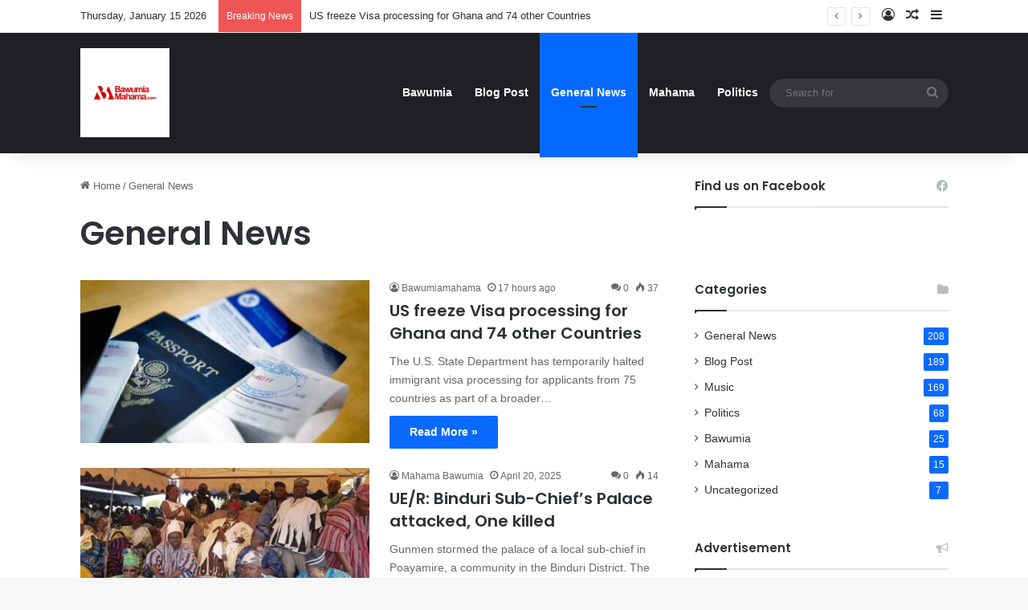

--- FILE ---
content_type: text/html; charset=utf-8
request_url: https://www.google.com/recaptcha/api2/aframe
body_size: 267
content:
<!DOCTYPE HTML><html><head><meta http-equiv="content-type" content="text/html; charset=UTF-8"></head><body><script nonce="jrt2vPIllB1IYE64rmCh8Q">/** Anti-fraud and anti-abuse applications only. See google.com/recaptcha */ try{var clients={'sodar':'https://pagead2.googlesyndication.com/pagead/sodar?'};window.addEventListener("message",function(a){try{if(a.source===window.parent){var b=JSON.parse(a.data);var c=clients[b['id']];if(c){var d=document.createElement('img');d.src=c+b['params']+'&rc='+(localStorage.getItem("rc::a")?sessionStorage.getItem("rc::b"):"");window.document.body.appendChild(d);sessionStorage.setItem("rc::e",parseInt(sessionStorage.getItem("rc::e")||0)+1);localStorage.setItem("rc::h",'1768525296003');}}}catch(b){}});window.parent.postMessage("_grecaptcha_ready", "*");}catch(b){}</script></body></html>